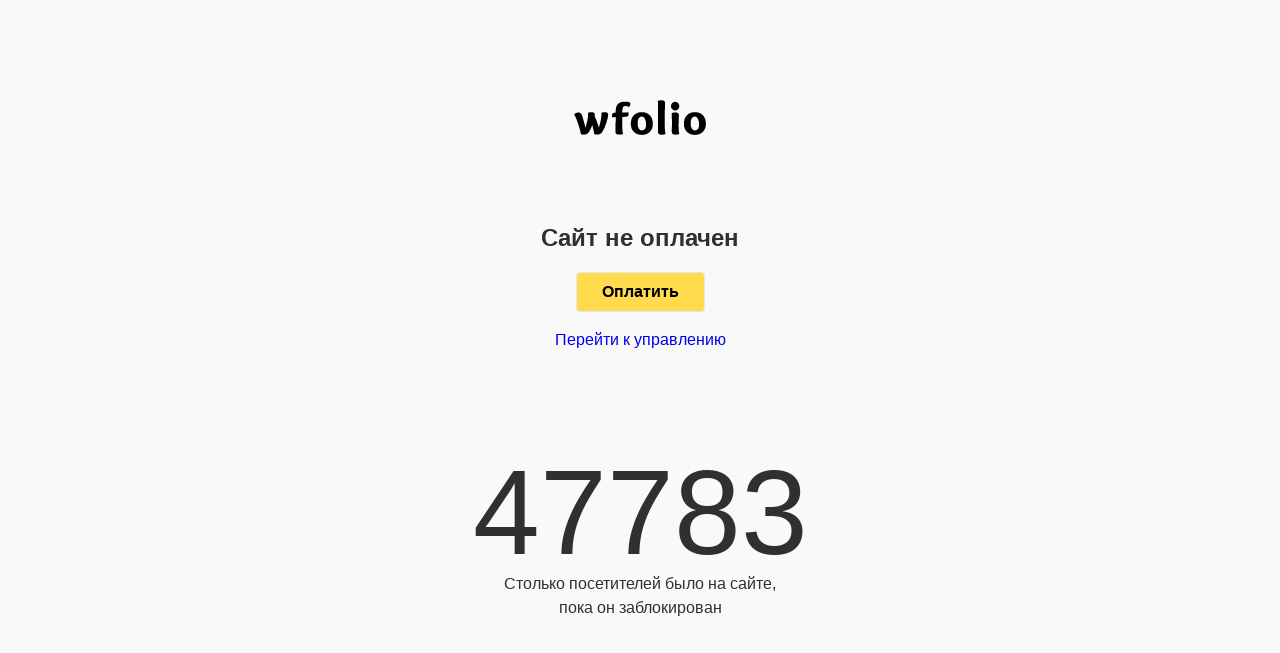

--- FILE ---
content_type: text/html; charset=utf-8
request_url: https://www.annapershakova.ru/untitled-cing
body_size: 1447
content:
<!DOCTYPE html><html lang="ru"><head><meta charset="utf-8" /><meta content="IE=edge" http-equiv="X-UA-Compatible" /><meta content="noindex,nofollow" name="robots" /><meta content="width=device-width, initial-scale=1, maximum-scale=1, user-scalable=no" name="viewport" /><link href="https://fonts.googleapis.com/css?family=Open+Sans&amp;subset=latin,cyrillic-ext" /><link href="/assets/favicons/favicon_48-9b0143232f6809b4faa054dcb512a9a2e0eb4e2947f3f7f61072b9ad2afcc5cb.png" rel="icon" sizes="48x48" type="image/png" /><link href="/assets/favicons/favicon-86353aea3a658478b3bb187ebdd84685bfdc94e9e53b13b2174e2ac353435999.svg" rel="icon" type="image/svg+xml" /><link href="/favicon.ico" rel="icon" type="image/x-icon" /><link href="/assets/favicons/favicon_180-5f42af1e996654bc5469ea489493aa3da11e8c833fa2b1169e81ba18bc6c79af.png" rel="apple-touch-icon" sizes="180x180" /><meta content="https://www.annapershakova.ru/assets/folio/blocked_site_social_preview-859ae12629e7cce5e3b643c10f6a153a8385cfeffdc871010d9e6742fb9bf7c8.png" property="og:image" /><meta content="47783&nbsp;— cтолько посетителей было на&nbsp;сайте, пока он&nbsp;заблокирован" property="og:title" /><title>47783&nbsp;— cтолько посетителей было на&nbsp;сайте, пока он&nbsp;заблокирован</title><style>html,
body {
  padding: 0;
  margin: 0;
  width: 100%;
  height: 100%
}

body {
  background: #f9f9f9;
  font-family: "Open Sans", "Helvetica Neue", Helvetica, Arial, sans-serif;
  font-size: 16px;
  color: #303030;
  line-height: 1.5;
}

a {
  text-decoration: none;
}

a:hover {
  text-decoration: underline;
}

.wrapper {
  display: -ms-flexbox;
  display: flex;
  -ms-flex-align: center;
  align-items: center;
  -ms-flex-pack: center;
  justify-content: center;
  width: 100%;
  height: 100%;
}

.inner {
  max-width: 90%;
  text-align: center;
}

.title {
  font-size: 24px;
  font-weight: 600;
  margin-bottom: 10px;
}

a.logo {
  display: block;
  width: 132px;
  height: 20px;
  margin: 0 auto 100px auto;
  transition: 0.2s linear;
  -webkit-filter: grayscale(100%);
  filter: grayscale(100%);
  text-decoration: none;
}

a.logo img {
  width: 100%;
}

a.logo:hover {
  -webkit-filter: grayscale(0);
  filter: grayscale(0);
}

.pay-button {
  display: inline-block;
  min-height: 1em;
  padding: 10px 25px;
  -webkit-transition: background 0.15s, border-color 0.15s, color 0.15s;
  transition: background 0.15s, border-color 0.15s, color 0.15s;
  border: 1px solid #e6e6e6;
  border-radius: 4px;
  outline: none;
  background: #ffdb4d;
  color: #000;
  font-weight: 600;
  line-height: normal;
  text-align: center;
  text-decoration: none;
  white-space: nowrap;
  cursor: pointer;
}

.pay-button:hover {
  background: #ffd633;
  text-decoration: none;
}

.pay-button:active {
  background: #fc0;
}

.counter {
  margin-top: 100px;
}

.counter__count {
  font-size: 120px;
  line-height: 1;
}</style></head><body><div class="wrapper"><div class="inner"><a class="logo" href="https://wfolio.ru"><img src="/assets/logo_dark-3c1da87bd0efa5bc491e29d945887b7468586daddce706e5d1b18e82d713456b.svg" /></a><h1 class="title">Сайт не&nbsp;оплачен</h1><p><a class="pay-button" href="https://wfolio.ru/i/annapershakova.ru?rebilling=false">Оплатить</a></p><p><a href="https://wfolio.ru/my">Перейти к управлению</a></p><div class="counter"><div class="counter__count">47783</div><div class="counter__message">Столько посетителей было на сайте,<br>пока он заблокирован</div></div></div></div></body></html>